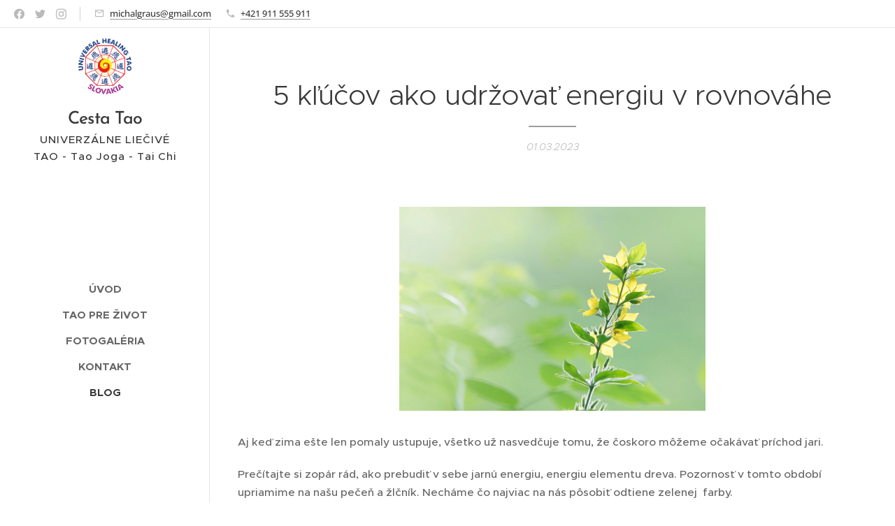

--- FILE ---
content_type: text/html; charset=UTF-8
request_url: https://www.cestatao.sk/l/5-klucov-pre-pre-vyvazenie-energie/
body_size: 23499
content:
<!DOCTYPE html>
<html class="no-js" prefix="og: https://ogp.me/ns#" lang="sk">
<head><link rel="preconnect" href="https://duyn491kcolsw.cloudfront.net" crossorigin><link rel="preconnect" href="https://fonts.gstatic.com" crossorigin><meta charset="utf-8"><link rel="icon" href="https://duyn491kcolsw.cloudfront.net/files/2d/2di/2div3h.svg?ph=1b11725e72" type="image/svg+xml" sizes="any"><link rel="icon" href="https://duyn491kcolsw.cloudfront.net/files/07/07f/07fzq8.svg?ph=1b11725e72" type="image/svg+xml" sizes="16x16"><link rel="icon" href="https://duyn491kcolsw.cloudfront.net/files/1j/1j3/1j3767.ico?ph=1b11725e72"><link rel="apple-touch-icon" href="https://duyn491kcolsw.cloudfront.net/files/1j/1j3/1j3767.ico?ph=1b11725e72"><link rel="icon" href="https://duyn491kcolsw.cloudfront.net/files/1j/1j3/1j3767.ico?ph=1b11725e72">
    <meta http-equiv="X-UA-Compatible" content="IE=edge">
    <title>5 kľúčov ako udržovať energiu v rovnováhe :: cestatao</title>
    <meta name="viewport" content="width=device-width,initial-scale=1">
    <meta name="msapplication-tap-highlight" content="no">
    
    <link href="https://duyn491kcolsw.cloudfront.net/files/0r/0rk/0rklmm.css?ph=1b11725e72" media="print" rel="stylesheet">
    <link href="https://duyn491kcolsw.cloudfront.net/files/2e/2e5/2e5qgh.css?ph=1b11725e72" media="screen and (min-width:100000em)" rel="stylesheet" data-type="cq" disabled>
    <link rel="stylesheet" href="https://duyn491kcolsw.cloudfront.net/files/41/41k/41kc5i.css?ph=1b11725e72"><link rel="stylesheet" href="https://duyn491kcolsw.cloudfront.net/files/3b/3b2/3b2e8e.css?ph=1b11725e72" media="screen and (min-width:37.5em)"><link rel="stylesheet" href="https://duyn491kcolsw.cloudfront.net/files/2v/2vp/2vpyx8.css?ph=1b11725e72" data-wnd_color_scheme_file=""><link rel="stylesheet" href="https://duyn491kcolsw.cloudfront.net/files/34/34q/34qmjb.css?ph=1b11725e72" data-wnd_color_scheme_desktop_file="" media="screen and (min-width:37.5em)" disabled=""><link rel="stylesheet" href="https://duyn491kcolsw.cloudfront.net/files/1j/1jo/1jorv9.css?ph=1b11725e72" data-wnd_additive_color_file=""><link rel="stylesheet" href="https://duyn491kcolsw.cloudfront.net/files/09/092/092o1g.css?ph=1b11725e72" data-wnd_typography_file=""><link rel="stylesheet" href="https://duyn491kcolsw.cloudfront.net/files/0n/0nj/0njnug.css?ph=1b11725e72" data-wnd_typography_desktop_file="" media="screen and (min-width:37.5em)" disabled=""><script>(()=>{let e=!1;const t=()=>{if(!e&&window.innerWidth>=600){for(let e=0,t=document.querySelectorAll('head > link[href*="css"][media="screen and (min-width:37.5em)"]');e<t.length;e++)t[e].removeAttribute("disabled");e=!0}};t(),window.addEventListener("resize",t),"container"in document.documentElement.style||fetch(document.querySelector('head > link[data-type="cq"]').getAttribute("href")).then((e=>{e.text().then((e=>{const t=document.createElement("style");document.head.appendChild(t),t.appendChild(document.createTextNode(e)),import("https://duyn491kcolsw.cloudfront.net/client/js.polyfill/container-query-polyfill.modern.js").then((()=>{let e=setInterval((function(){document.body&&(document.body.classList.add("cq-polyfill-loaded"),clearInterval(e))}),100)}))}))}))})()</script>
<link rel="preload stylesheet" href="https://duyn491kcolsw.cloudfront.net/files/2m/2m8/2m8msc.css?ph=1b11725e72" as="style"><meta name="description" content="Aj keď zima ešte len pomaly ustupuje, všetko už nasvedčuje tomu, že čoskoro môžeme očakávať príchod jari."><meta name="keywords" content=""><meta name="generator" content="Webnode 2"><meta name="apple-mobile-web-app-capable" content="no"><meta name="apple-mobile-web-app-status-bar-style" content="black"><meta name="format-detection" content="telephone=no">



<meta property="og:url" content="https://cestatao.sk/l/5-klucov-pre-pre-vyvazenie-energie/"><meta property="og:title" content="5 kľúčov ako udržovať energiu v rovnováhe :: cestatao"><meta property="og:type" content="article"><meta property="og:description" content="Aj keď zima ešte len pomaly ustupuje, všetko už nasvedčuje tomu, že čoskoro môžeme očakávať príchod jari."><meta property="og:site_name" content="cestatao"><meta property="og:image" content="https://1b11725e72.clvaw-cdnwnd.com/509341b42bfcb7b1471c26667555f18a/200000246-8a5578a55b/700/jar%201.jpg?ph=1b11725e72"><meta property="og:article:published_time" content="2023-03-01T00:00:00+0100"><meta property="fb:app_id" content="225951590755638"><meta name="robots" content="index,follow"><link rel="canonical" href="https://www.cestatao.sk/l/5-klucov-pre-pre-vyvazenie-energie/"><script>window.checkAndChangeSvgColor=function(c){try{var a=document.getElementById(c);if(a){c=[["border","borderColor"],["outline","outlineColor"],["color","color"]];for(var h,b,d,f=[],e=0,m=c.length;e<m;e++)if(h=window.getComputedStyle(a)[c[e][1]].replace(/\s/g,"").match(/^rgb[a]?\(([0-9]{1,3}),([0-9]{1,3}),([0-9]{1,3})/i)){b="";for(var g=1;3>=g;g++)b+=("0"+parseInt(h[g],10).toString(16)).slice(-2);"0"===b.charAt(0)&&(d=parseInt(b.substr(0,2),16),d=Math.max(16,d),b=d.toString(16)+b.slice(-4));f.push(c[e][0]+"="+b)}if(f.length){var k=a.getAttribute("data-src"),l=k+(0>k.indexOf("?")?"?":"&")+f.join("&");a.src!=l&&(a.src=l,a.outerHTML=a.outerHTML)}}}catch(n){}};</script><script>
		window._gtmDataLayer = window._gtmDataLayer || [];
		(function(w,d,s,l,i){w[l]=w[l]||[];w[l].push({'gtm.start':new Date().getTime(),event:'gtm.js'});
		var f=d.getElementsByTagName(s)[0],j=d.createElement(s),dl=l!='dataLayer'?'&l='+l:'';
		j.async=true;j.src='https://www.googletagmanager.com/gtm.js?id='+i+dl;f.parentNode.insertBefore(j,f);})
		(window,document,'script','_gtmDataLayer','GTM-542MMSL');</script></head>
<body class="l wt-blogpost ac-i l-sidebar l-d-none b-btn-r b-btn-s-l b-btn-dn b-btn-bw-1 img-d-n img-t-o img-h-z line-solid b-e-ds lbox-d c-s-n  hb-on  wnd-fe"><noscript>
				<iframe
				 src="https://www.googletagmanager.com/ns.html?id=GTM-542MMSL"
				 height="0"
				 width="0"
				 style="display:none;visibility:hidden"
				 >
				 </iframe>
			</noscript>

<div class="wnd-page l-page cs-gray ac-none t-t-fs-s t-t-fw-m t-t-sp-n t-t-d-t t-s-fs-s t-s-fw-l t-s-sp-n t-s-d-n t-p-fs-s t-p-fw-s t-p-sp-n t-h-fs-m t-h-fw-s t-h-sp-n t-bq-fs-m t-bq-fw-s t-bq-sp-n t-bq-d-l t-btn-fw-l t-nav-fw-s t-pd-fw-l t-nav-tt-u">
    <div class="l-w t cf t-25">
        <div class="l-bg cf">
            <div class="s-bg-l">
                
                
            </div>
        </div>
        <header class="l-h cf">
            <div class="sw cf">
	<div class="sw-c cf"><section class="s s-hb cf sc-w   wnd-w-default wnd-hbs-on wnd-hbi-on">
	<div class="s-w cf">
		<div class="s-o cf">
			<div class="s-bg cf">
                <div class="s-bg-l">
                    
                    
                </div>
			</div>
			<div class="s-c">
                <div class="s-hb-c cf">
                    <div class="hb-si">
                        <div class="si">
    <div class="si-c"><a href="https://www.facebook.com/Cesta-Tao-115128750339482" target="_blank" rel="noreferrer" title="Facebook"><svg xmlns="https://www.w3.org/2000/svg" viewBox="0 0 24 24" height="18px" width="18px"><path d="M24 12.073c0-6.627-5.373-12-12-12s-12 5.373-12 12c0 5.99 4.388 10.954 10.125 11.854v-8.385H7.078v-3.47h3.047V9.43c0-3.007 1.792-4.669 4.533-4.669 1.312 0 2.686.235 2.686.235v2.953H15.83c-1.491 0-1.956.925-1.956 1.874v2.25h3.328l-.532 3.47h-2.796v8.385C19.612 23.027 24 18.062 24 12.073z" fill="#bebebe"></path></svg></a><a href="https://www.twitter.com/webnode" target="_blank" rel="noreferrer" title="Twitter"><svg xmlns="https://www.w3.org/2000/svg" viewBox="0 0 24 24" height="18px" width="18px"><path d="M23.953 4.57a10 10 0 01-2.825.775 4.958 4.958 0 002.163-2.723c-.951.555-2.005.959-3.127 1.184a4.92 4.92 0 00-8.384 4.482C7.69 8.095 4.067 6.13 1.64 3.162a4.822 4.822 0 00-.666 2.475c0 1.71.87 3.213 2.188 4.096a4.904 4.904 0 01-2.228-.616v.06a4.923 4.923 0 003.946 4.827 4.996 4.996 0 01-2.212.085 4.936 4.936 0 004.604 3.417 9.867 9.867 0 01-6.102 2.105c-.39 0-.779-.023-1.17-.067a13.995 13.995 0 007.557 2.209c9.053 0 13.998-7.496 13.998-13.985 0-.21 0-.42-.015-.63A9.935 9.935 0 0024 4.59z" fill="#bebebe"></path></svg></a><a href="https://www.instagram.com/webnode_ag/" target="_blank" rel="noreferrer" title="Instagram"><svg viewBox="0 0 24 24" xmlns="https://www.w3.org/2000/svg" height="18px" width="18px"><path d="M12 0C8.74 0 8.333.015 7.053.072 5.775.132 4.905.333 4.14.63c-.789.306-1.459.717-2.126 1.384S.935 3.35.63 4.14C.333 4.905.131 5.775.072 7.053.012 8.333 0 8.74 0 12s.015 3.667.072 4.947c.06 1.277.261 2.148.558 2.913a5.885 5.885 0 001.384 2.126A5.868 5.868 0 004.14 23.37c.766.296 1.636.499 2.913.558C8.333 23.988 8.74 24 12 24s3.667-.015 4.947-.072c1.277-.06 2.148-.262 2.913-.558a5.898 5.898 0 002.126-1.384 5.86 5.86 0 001.384-2.126c.296-.765.499-1.636.558-2.913.06-1.28.072-1.687.072-4.947s-.015-3.667-.072-4.947c-.06-1.277-.262-2.149-.558-2.913a5.89 5.89 0 00-1.384-2.126A5.847 5.847 0 0019.86.63c-.765-.297-1.636-.499-2.913-.558C15.667.012 15.26 0 12 0zm0 2.16c3.203 0 3.585.016 4.85.071 1.17.055 1.805.249 2.227.415.562.217.96.477 1.382.896.419.42.679.819.896 1.381.164.422.36 1.057.413 2.227.057 1.266.07 1.646.07 4.85s-.015 3.585-.074 4.85c-.061 1.17-.256 1.805-.421 2.227a3.81 3.81 0 01-.899 1.382 3.744 3.744 0 01-1.38.896c-.42.164-1.065.36-2.235.413-1.274.057-1.649.07-4.859.07-3.211 0-3.586-.015-4.859-.074-1.171-.061-1.816-.256-2.236-.421a3.716 3.716 0 01-1.379-.899 3.644 3.644 0 01-.9-1.38c-.165-.42-.359-1.065-.42-2.235-.045-1.26-.061-1.649-.061-4.844 0-3.196.016-3.586.061-4.861.061-1.17.255-1.814.42-2.234.21-.57.479-.96.9-1.381.419-.419.81-.689 1.379-.898.42-.166 1.051-.361 2.221-.421 1.275-.045 1.65-.06 4.859-.06l.045.03zm0 3.678a6.162 6.162 0 100 12.324 6.162 6.162 0 100-12.324zM12 16c-2.21 0-4-1.79-4-4s1.79-4 4-4 4 1.79 4 4-1.79 4-4 4zm7.846-10.405a1.441 1.441 0 01-2.88 0 1.44 1.44 0 012.88 0z" fill="#bebebe"></path></svg></a></div>
</div>
                    </div>
                    <div class="hb-ci">
                        <div class="ci">
    <div class="ci-c" data-placeholder="Kontaktné informácie"><div class="ci-mail"><span><a href="mailto:michalgraus@gmail.com">michalgraus@gmail.com</a></span></div><div class="ci-phone"><span><a href="tel:+421 911 555 911">+421 911 555 911</a></span></div></div>
</div>
                    </div>
                    <div class="hb-ccy">
                        
                    </div>
                    <div class="hb-lang">
                        
                    </div>
                </div>
			</div>
		</div>
	</div>
</section><section data-space="true" class="s s-hn s-hn-sidebar wnd-mt-sidebar menu-default s-hn-slogan logo-sidebar sc-w   wnd-nav-border wnd-nav-sticky">
	<div class="s-w">
		<div class="s-o">
			<div class="s-bg">
                <div class="s-bg-l">
                    
                    
                </div>
			</div>
			<div class="h-w h-f wnd-fixed">
				<div class="s-i">
					<div class="n-l">
						<div class="s-c menu-nav">
							<div class="logo-block">
								<div class="b b-l logo logo-default logo-nb brandon-grotesque wnd-logo-with-text wnd-iar-1-1 logo-25 b-ls-m" id="wnd_LogoBlock_213530" data-wnd_mvc_type="wnd.fe.LogoBlock">
	<div class="b-l-c logo-content">
		<a class="b-l-link logo-link" href="/home/">

			<div class="b-l-image logo-image">
				<div class="b-l-image-w logo-image-cell">
                    <picture><source type="image/webp" srcset="https://1b11725e72.clvaw-cdnwnd.com/509341b42bfcb7b1471c26667555f18a/200000245-c2d25c2d3a/450/uht%20slovakia.webp?ph=1b11725e72 150w, https://1b11725e72.clvaw-cdnwnd.com/509341b42bfcb7b1471c26667555f18a/200000245-c2d25c2d3a/700/uht%20slovakia.webp?ph=1b11725e72 150w, https://1b11725e72.clvaw-cdnwnd.com/509341b42bfcb7b1471c26667555f18a/200000245-c2d25c2d3a/uht%20slovakia.webp?ph=1b11725e72 150w" sizes="(min-width: 600px) 450px, (min-width: 360px) calc(100vw * 0.8), 100vw" ><img src="https://1b11725e72.clvaw-cdnwnd.com/509341b42bfcb7b1471c26667555f18a/200000040-7988d7988f/uht%20slovakia.png?ph=1b11725e72" alt="" width="150" height="156" class="wnd-logo-img" ></picture>
				</div>
			</div>

			

			<div class="b-l-br logo-br"></div>

			<div class="b-l-text logo-text-wrapper">
				<div class="b-l-text-w logo-text">
					<span class="b-l-text-c logo-text-cell">Cesta Tao</span>
				</div>
			</div>

		</a>
	</div>
</div>
								<div class="logo-slogan claim">
									<span class="sit b claim-default claim-nb slogan-15">
	<span class="sit-w"><span class="sit-c">UNIVERZÁLNE LIEČIVÉ TAO - Tao Joga - Tai Chi</span></span>
</span>
								</div>
							</div>

                            <div class="nav-wrapper">

                                <div class="cart-block">
                                    
                                </div>

                                

                                <div id="menu-mobile">
                                    <a href="#" id="menu-submit"><span></span>Menu</a>
                                </div>

                                <div id="menu-block">
                                    <nav id="menu" data-type="vertical"><div class="menu-font menu-wrapper">
	<a href="#" class="menu-close" rel="nofollow" title="Close Menu"></a>
	<ul role="menubar" aria-label="Menu" class="level-1">
		<li role="none" class="wnd-homepage">
			<a class="menu-item" role="menuitem" href="/home/"><span class="menu-item-text">Úvod</span></a>
			
		</li><li role="none">
			<a class="menu-item" role="menuitem" href="/tao-pre-zivot/"><span class="menu-item-text">Tao pre život</span></a>
			
		</li><li role="none">
			<a class="menu-item" role="menuitem" href="/fotogaleria/"><span class="menu-item-text">Fotogaléria</span></a>
			
		</li><li role="none">
			<a class="menu-item" role="menuitem" href="/kontakt/"><span class="menu-item-text">Kontakt</span></a>
			
		</li><li role="none" class="wnd-active-path">
			<a class="menu-item" role="menuitem" href="/clanky-o-tao/"><span class="menu-item-text">Blog</span></a>
			
		</li>
	</ul>
	<span class="more-text">Viac</span>
</div></nav>
                                    <div class="scrollup"></div>
                                    <div class="scrolldown"></div>
                                </div>

                            </div>
						</div>
					</div>
				</div>
			</div>
		</div>
	</div>
</section></div>
</div>
        </header>
        <main class="l-m cf">
            <div class="sw cf">
	<div class="sw-c cf"><section data-space="true" class="s s-hm s-hm-bdh s-bdh cf sc-w   wnd-w-narrow wnd-s-normal wnd-h-auto wnd-nh-m wnd-p-cc hn-slogan">
    <div class="s-w cf">
	    <div class="s-o cf">
	        <div class="s-bg cf">
                <div class="s-bg-l">
                    
                    
                </div>
	        </div>
	        <div class="h-c s-c cf">
		        <div class="s-bdh-c b b-s-l b-s-r b-cs cf">
			        <div class="s-bdh-w">
			            <h1 class="s-bdh-t"><div class="ld">
	<span class="ld-c">5 kľúčov ako udržovať energiu v rovnováhe</span>
</div></h1>
			            <span class="s-bdh-d"><div class="ld">
	<span class="ld-c">01.03.2023</span>
</div></span>
			        </div>
		        </div>
	        </div>
	    </div>
    </div>
</section><section class="s s-basic cf sc-w   wnd-w-wider wnd-s-normal wnd-h-auto" data-wnd_brightness="0" data-wnd_last_section>
	<div class="s-w cf">
		<div class="s-o s-fs cf">
			<div class="s-bg cf">
				<div class="s-bg-l">
                    
					
				</div>
			</div>
			<div class="s-c s-fs cf">
				<div class="ez cf wnd-no-cols">
	<div class="ez-c"><div class="b-img b-img-default b b-s cf wnd-orientation-landscape wnd-type-image img-s-n" style="margin-left:24.57%;margin-right:24.57%;" id="wnd_ImageBlock_96602">
	<div class="b-img-w">
		<div class="b-img-c" style="padding-bottom:66.64%;text-align:center;">
            <picture><source type="image/webp" srcset="https://1b11725e72.clvaw-cdnwnd.com/509341b42bfcb7b1471c26667555f18a/200000247-f0e31f0e34/450/jar%201.webp?ph=1b11725e72 450w, https://1b11725e72.clvaw-cdnwnd.com/509341b42bfcb7b1471c26667555f18a/200000247-f0e31f0e34/700/jar%201.webp?ph=1b11725e72 700w, https://1b11725e72.clvaw-cdnwnd.com/509341b42bfcb7b1471c26667555f18a/200000247-f0e31f0e34/jar%201.webp?ph=1b11725e72 1280w" sizes="100vw" ><img id="wnd_ImageBlock_96602_img" src="https://1b11725e72.clvaw-cdnwnd.com/509341b42bfcb7b1471c26667555f18a/200000246-8a5578a55b/jar%201.jpg?ph=1b11725e72" alt="" width="1280" height="853" loading="lazy" style="top:0%;left:0%;width:100%;height:100%;position:absolute;" ></picture>
			</div>
		
	</div>
</div><div class="b b-text cf">
	<div class="b-c b-text-c b-s b-s-t60 b-s-b60 b-cs cf"><p>Aj keď zima ešte len pomaly ustupuje, všetko už nasvedčuje tomu, že čoskoro môžeme očakávať príchod jari.&nbsp;</p><p>Prečítajte si zopár rád, ako prebudiť v sebe jarnú energiu, energiu elementu dreva. Pozornosť v tomto období upriamime na našu pečeň a žlčník. Necháme čo najviac na nás pôsobiť odtiene zelenej&nbsp; farby.</p><p>Vyskúšajte&nbsp; päť jednoduchých trikov na dosiahnutie a udržanie zdravej úrovne energie počas celého dňa. Niektoré techniky sú jednoduché a dajú sa robiť aj v práci, zatiaľ čo iné vyžadujú určité zmeny v životnom štýle, alebo im venovať hodinu osobného času niekoľkokrát týždenne.<br></p><p><strong><em>1. Mikrokozmický orbit</em></strong></p><p><strong style="">Mikrokozmický orbit</strong> je starodávna meditácia, ktorá využíva čistú silu mysle (meditáciu) na spojenie dvoch vnútorných línií meridiánov tak, aby vytvorili jednu kruhovú dráhu v tele. Správnym tréningom môže byť životná energia (čchi} vedená týmto kanálom. Pohybom energie cez <strong style="">mikrokozmický orbit</strong> zabránite jej blokádam , prečistíte si energiu a naučíte sa ju ukladať. Ak budete praktizovať meditáciu <strong style="">mikrokozmický orbit</strong> budete pociťovať po určitom čase vyrovnanejšiu energiu a táto meditácia sa stane bežnou súčasťou vašej dennej rutiny.<br></p><p><strong><em>2. Tao joga - Tao Yin</em></strong></p><p>priaznivý vplyv jogy na prúdenie životnej energie je zdokumentovaný už tisíce rokov. V Tao Yine sa zameriavame na opakované stláčanie a uvoľňovanie spojivového tkaniva, až kým nezískame flexibilitu a tvárnosť svalstva, cez ktoré môže voľne prúdiť krv a kyslík. Tao Yin nám tiež pomáha vytvárať zdravé svalové tkanivo, aby sme mali energiu a silu vždy, keď ju potrebujeme.<br></p><p><strong><em>3. Dýchanie</em></strong></p><p>QiGong do istej miery znamená aj prácu s dychom – dych života. Na čisto fyzickej úrovni je kyslík jednou z mála vecí, bez ktorých nemôžeme žiť. Brušné dýchanie, pri ktorom nám bránica klesá smerom dolu do brušnej dutiny, poskytne kyslík svalovému tkanivu a všetkým orgánom. To pomôže zvýšiť energiu a pomôže telu udržať si túto energiu počas dňa. Keď sa nabudúce budete cítiť vystresovaní alebo unavení, venujte pár minút dychu. Väčšina ľudí zistí, že toto jednoduché cvičenie im dodáva energiu a zároveň má upokojujúci účinok!<br></p><p><strong><em>4. Pohyb - Tai Chi</em></strong></p><p><span>Tai Chi pomáha vyrovnávať energiu kombináciou pohybu, dychu a vedomej meditácie. Tu je fyzická štruktúra kľúčová pre harmonizáciu a umožnenie toku čchi cez svaly, šľachy, orgány a kosti.&nbsp;</span><span style="font-size: 1.075rem;">V Tai Chi sa učíme cítiť rozdiel medzi pohybom Yin a Yang a spájať dych s týmto pohybom. Učíme sa zarovnať alebo naskladať kosti tak, aby sme vytvorili správnu štruktúru. Akonáhle sa to podarí, pridáme všímavosť, aby sme posilnili vnútornú štruktúru tela a prehĺbili si povedomie o sebe a našom prostredí. Tento voľný tok energie otvára kanály v celom tele a zabraňuje "zaseknutiu čchi" – príčine všetkých chorôb, fyzických aj emocionálnych.</span></p><p><em style="font-size: 1.075rem;"><strong>5. Strava podľa piatich elementov</strong></em></p><p>V čínskej kultúre sa jedlo považuje za súčasť správneho denného režimu, jedlo je nevyhnutné pre dobré zdravie a vyváženú energiu. Čínske varenie podľa piatich elementov a jeho vzťah k piatim prírodným činiteľom je staroveký ako samotná kultúra a dodnes ho praktizujú tisíce ľudí. Pochopenie toho, ktoré potraviny v určitých obdobiach pôsobia na telo lepšie a ako ich (alebo nie) variť, udržuje harmóniu a rovnováhu v tele počas celého roka. Je nutné si uvedomiť, že chemikálie a&nbsp; chemicky upravovane potraviny sú toxické a spôsobujú, že sa telo bráni, čím sa na určitý čas spomaľujú všetky funkcie a má to absolútne negatívny vplyv zakaždým, keď si tieto potraviny doprajeme. Ak je vyvážená energia to, čo hľadáte, jednoducho jedzte skutočné, neupravované jedlo a venujte pozornosť, keď zjete niečo, čo vás nafukuje alebo uspáva; potom to nejedzte pred tým, keď potrebujete premýšľať alebo sa hýbať.<br></p><p><em>zdroj: www.mamtakchia.com</em></p></div>
</div><div class="b-img b-img-default b b-s cf wnd-orientation-landscape wnd-type-image img-s-n" style="margin-left:28.05%;margin-right:28.05%;" id="wnd_ImageBlock_79052">
	<div class="b-img-w">
		<div class="b-img-c" style="padding-bottom:78.11%;text-align:center;">
            <picture><source type="image/webp" srcset="https://1b11725e72.clvaw-cdnwnd.com/509341b42bfcb7b1471c26667555f18a/200000249-5fb3c5fb3e/450/5%20elementov3.webp?ph=1b11725e72 450w, https://1b11725e72.clvaw-cdnwnd.com/509341b42bfcb7b1471c26667555f18a/200000249-5fb3c5fb3e/700/5%20elementov3.webp?ph=1b11725e72 700w, https://1b11725e72.clvaw-cdnwnd.com/509341b42bfcb7b1471c26667555f18a/200000249-5fb3c5fb3e/5%20elementov3.webp?ph=1b11725e72 941w" sizes="100vw" ><img id="wnd_ImageBlock_79052_img" src="https://1b11725e72.clvaw-cdnwnd.com/509341b42bfcb7b1471c26667555f18a/200000248-e6a2be6a2d/5%20elementov3.JPG?ph=1b11725e72" alt="" width="941" height="735" loading="lazy" style="top:0%;left:0%;width:100%;height:100%;position:absolute;" ></picture>
			</div>
		
	</div>
</div></div>
</div>
			</div>
		</div>
	</div>
</section></div>
</div>
<div class="s-bdf b-s b-s-t200 b-cs " data-wnd_social_buttons="true">
	<div class="s-bdf-share b-s-b200"><div id="fb-root"></div><script src="https://connect.facebook.net/sk_SK/sdk.js#xfbml=1&amp;version=v5.0&amp;appId=225951590755638&amp;autoLogAppEvents=1" async defer crossorigin="anonymous"></script><div style="margin-right: 20px" class="fb-share-button" data-href="https://www.cestatao.sk/l/5-klucov-pre-pre-vyvazenie-energie/" data-layout="button" data-size="large"><a class="fb-xfbml-parse-ignore" target="_blank" href="https://www.facebook.com/sharer/sharer.php?u=https%3A%2F%2Fwww.cestatao.sk%2Fl%2F5-klucov-pre-pre-vyvazenie-energie%2F&amp;src=sdkpreparse">Share</a></div><a href="https://twitter.com/share" class="twitter-share-button" data-size="large">Tweet</a><script>window.twttr=function(t,e,r){var n,i=t.getElementsByTagName(e)[0],w=window.twttr||{};return t.getElementById(r)?w:((n=t.createElement(e)).id=r,n.src="https://platform.twitter.com/widgets.js",i.parentNode.insertBefore(n,i),w._e=[],w.ready=function(t){w._e.push(t)},w)}(document,"script","twitter-wjs");</script></div>
	<div class="s-bdf-comments"><div id="wnd-fb-comments" class="fb-comments" data-href="https://www.cestatao.sk/l/5-klucov-pre-pre-vyvazenie-energie/" data-numposts="5" data-colorscheme="light"></div></div>
	<div class="s-bdf-html"></div>
</div>

        </main>
        <footer class="l-f cf">
            <div class="sw cf">
	<div class="sw-c cf"><section data-wn-border-element="s-f-border" class="s s-f s-f-basic s-f-simple sc-w   wnd-w-narrow wnd-s-normal">
	<div class="s-w">
		<div class="s-o">
			<div class="s-bg">
                <div class="s-bg-l">
                    
                    
                </div>
			</div>
			<div class="s-c s-f-l-w s-f-border">
				<div class="s-f-l b-s b-s-t0 b-s-b0">
					<div class="s-f-l-c s-f-l-c-first">
						<div class="s-f-cr"><span class="it b link">
	<span class="it-c">Michal Graus - Cesta Tao&nbsp;</span>
</span></div>
						<div class="s-f-sf">
                            <span class="sf b">
<span class="sf-content sf-c link">Vytvorené službou <a href="https://www.webnode.sk/?utm_source=text&utm_medium=footer&utm_content=wnd2&utm_campaign=signature" rel="noopener nofollow" target="_blank">Webnode</a></span>
</span>
                            
                            
                            
                            
                        </div>
					</div>
					<div class="s-f-l-c s-f-l-c-last">
						<div class="s-f-lang lang-select cf">
	
</div>
					</div>
                    <div class="s-f-l-c s-f-l-c-currency">
                        <div class="s-f-ccy ccy-select cf">
	
</div>
                    </div>
				</div>
			</div>
		</div>
	</div>
</section></div>
</div>
        </footer>
    </div>
    
</div>


<script src="https://duyn491kcolsw.cloudfront.net/files/3e/3em/3eml8v.js?ph=1b11725e72" crossorigin="anonymous" type="module"></script><script>document.querySelector(".wnd-fe")&&[...document.querySelectorAll(".c")].forEach((e=>{const t=e.querySelector(".b-text:only-child");t&&""===t.querySelector(".b-text-c").innerText&&e.classList.add("column-empty")}))</script>


<script src="https://duyn491kcolsw.cloudfront.net/client.fe/js.compiled/lang.sk.2088.js?ph=1b11725e72" crossorigin="anonymous"></script><script src="https://duyn491kcolsw.cloudfront.net/client.fe/js.compiled/compiled.multi.2-2195.js?ph=1b11725e72" crossorigin="anonymous"></script><script>var wnd = wnd || {};wnd.$data = {"image_content_items":{"wnd_ThumbnailBlock_461663":{"id":"wnd_ThumbnailBlock_461663","type":"wnd.pc.ThumbnailBlock"},"wnd_Section_default_288413467":{"id":"wnd_Section_default_288413467","type":"wnd.pc.Section"},"wnd_ImageBlock_96602":{"id":"wnd_ImageBlock_96602","type":"wnd.pc.ImageBlock"},"wnd_ImageBlock_79052":{"id":"wnd_ImageBlock_79052","type":"wnd.pc.ImageBlock"},"wnd_LogoBlock_213530":{"id":"wnd_LogoBlock_213530","type":"wnd.pc.LogoBlock"},"wnd_FooterSection_footer_967196":{"id":"wnd_FooterSection_footer_967196","type":"wnd.pc.FooterSection"}},"svg_content_items":{"wnd_ImageBlock_96602":{"id":"wnd_ImageBlock_96602","type":"wnd.pc.ImageBlock"},"wnd_ImageBlock_79052":{"id":"wnd_ImageBlock_79052","type":"wnd.pc.ImageBlock"},"wnd_LogoBlock_213530":{"id":"wnd_LogoBlock_213530","type":"wnd.pc.LogoBlock"}},"content_items":[],"eshopSettings":{"ESHOP_SETTINGS_DISPLAY_PRICE_WITHOUT_VAT":false,"ESHOP_SETTINGS_DISPLAY_ADDITIONAL_VAT":false,"ESHOP_SETTINGS_DISPLAY_SHIPPING_COST":false},"project_info":{"isMultilanguage":false,"isMulticurrency":false,"eshop_tax_enabled":"1","country_code":"","contact_state":null,"eshop_tax_type":"VAT","eshop_discounts":false,"graphQLURL":"https:\/\/cestatao.sk\/servers\/graphql\/","iubendaSettings":{"cookieBarCode":"","cookiePolicyCode":"","privacyPolicyCode":"","termsAndConditionsCode":""}}};</script><script>wnd.$system = {"fileSystemType":"aws_s3","localFilesPath":"https:\/\/www.cestatao.sk\/_files\/","awsS3FilesPath":"https:\/\/1b11725e72.clvaw-cdnwnd.com\/509341b42bfcb7b1471c26667555f18a\/","staticFiles":"https:\/\/duyn491kcolsw.cloudfront.net\/files","isCms":false,"staticCDNServers":["https:\/\/duyn491kcolsw.cloudfront.net\/"],"fileUploadAllowExtension":["jpg","jpeg","jfif","png","gif","bmp","ico","svg","webp","tiff","pdf","doc","docx","ppt","pptx","pps","ppsx","odt","xls","xlsx","txt","rtf","mp3","wma","wav","ogg","amr","flac","m4a","3gp","avi","wmv","mov","mpg","mkv","mp4","mpeg","m4v","swf","gpx","stl","csv","xml","txt","dxf","dwg","iges","igs","step","stp"],"maxUserFormFileLimit":4194304,"frontendLanguage":"sk","backendLanguage":"sk","frontendLanguageId":"1","page":{"id":50000001,"identifier":"l","template":{"id":200000213,"styles":{"typography":"t-25_new","scheme":"cs-gray","additiveColor":"ac-none","acHeadings":false,"acSubheadings":false,"acIcons":true,"acOthers":false,"imageStyle":"img-d-n","imageHover":"img-h-z","imageTitle":"img-t-o","buttonStyle":"b-btn-r","buttonSize":"b-btn-s-l","buttonDecoration":"b-btn-dn","buttonBorders":"b-btn-bw-1","lineStyle":"line-solid","eshopGridItemStyle":"b-e-ds","lightboxStyle":"lbox-d","columnSpaces":"c-s-n","background":{"default":null},"backgroundSettings":{"default":""},"layoutType":"l-sidebar","layoutDecoration":"l-d-none","formStyle":"default","menuType":"","menuStyle":"menu-default","sectionWidth":"wnd-w-narrow","sectionSpace":"wnd-s-normal","acMenu":false,"buttonWeight":"t-btn-fw-l","productWeight":"t-pd-fw-l","menuWeight":"t-nav-fw-s","headerBarStyle":"hb-on","typoTitleSizes":"t-t-fs-s","typoTitleWeights":"t-t-fw-m","typoTitleSpacings":"t-t-sp-n","typoTitleDecorations":"t-t-d-t","typoHeadingSizes":"t-h-fs-m","typoHeadingWeights":"t-h-fw-s","typoHeadingSpacings":"t-h-sp-n","typoSubtitleSizes":"t-s-fs-s","typoSubtitleWeights":"t-s-fw-l","typoSubtitleSpacings":"t-s-sp-n","typoSubtitleDecorations":"t-s-d-n","typoParagraphSizes":"t-p-fs-s","typoParagraphWeights":"t-p-fw-s","typoParagraphSpacings":"t-p-sp-n","typoBlockquoteSizes":"t-bq-fs-m","typoBlockquoteWeights":"t-bq-fw-s","typoBlockquoteSpacings":"t-bq-sp-n","typoBlockquoteDecorations":"t-bq-d-l","menuTextTransform":"t-nav-tt-u"}},"layout":"blog_detail","name":"5 k\u013e\u00fa\u010dov ako udr\u017eova\u0165 energiu v rovnov\u00e1he","html_title":"","language":"sk","langId":1,"isHomepage":false,"meta_description":"","meta_keywords":"","header_code":null,"footer_code":null,"styles":null,"countFormsEntries":[]},"listingsPrefix":"\/l\/","productPrefix":"\/p\/","cartPrefix":"\/cart\/","checkoutPrefix":"\/checkout\/","searchPrefix":"\/search\/","isCheckout":false,"isEshop":false,"hasBlog":true,"isProductDetail":false,"isListingDetail":true,"listing_page":{"id":200007039,"template_id":50000000,"link":"\/clanky-o-tao\/","identifier":"5-klucov-pre-pre-vyvazenie-energie"},"hasEshopAnalytics":false,"gTagId":null,"gAdsId":null,"format":{"be":{"DATE_TIME":{"mask":"%d.%m.%Y %H:%M","regexp":"^(((0?[1-9]|[1,2][0-9]|3[0,1])\\.(0?[1-9]|1[0-2])\\.[0-9]{1,4})(( [0-1][0-9]| 2[0-3]):[0-5][0-9])?|(([0-9]{4}(0[1-9]|1[0-2])(0[1-9]|[1,2][0-9]|3[0,1])(0[0-9]|1[0-9]|2[0-3])[0-5][0-9][0-5][0-9])))?$"},"DATE":{"mask":"%d.%m.%Y","regexp":"^((0?[1-9]|[1,2][0-9]|3[0,1])\\.(0?[1-9]|1[0-2])\\.[0-9]{1,4})$"},"CURRENCY":{"mask":{"point":",","thousands":" ","decimals":2,"mask":"%s","zerofill":true}}},"fe":{"DATE_TIME":{"mask":"%d.%m.%Y %H:%M","regexp":"^(((0?[1-9]|[1,2][0-9]|3[0,1])\\.(0?[1-9]|1[0-2])\\.[0-9]{1,4})(( [0-1][0-9]| 2[0-3]):[0-5][0-9])?|(([0-9]{4}(0[1-9]|1[0-2])(0[1-9]|[1,2][0-9]|3[0,1])(0[0-9]|1[0-9]|2[0-3])[0-5][0-9][0-5][0-9])))?$"},"DATE":{"mask":"%d.%m.%Y","regexp":"^((0?[1-9]|[1,2][0-9]|3[0,1])\\.(0?[1-9]|1[0-2])\\.[0-9]{1,4})$"},"CURRENCY":{"mask":{"point":",","thousands":" ","decimals":2,"mask":"%s","zerofill":true}}}},"e_product":null,"listing_item":{"id":200000135,"name":"5 k\u013e\u00fa\u010dov ako udr\u017eova\u0165 energiu v rovnov\u00e1he","identifier":"5-klucov-pre-pre-vyvazenie-energie","date":"20230301100506","meta_description":"","meta_keywords":"","html_title":"","styles":null,"content_items":{"wnd_PerexBlock_520402":{"type":"wnd.pc.PerexBlock","id":"wnd_PerexBlock_520402","context":"page","text":"\u003Cp\u003EAj ke\u010f zima e\u0161te len pomaly ustupuje, v\u0161etko u\u017e nasved\u010duje tomu, \u017ee \u010doskoro m\u00f4\u017eeme o\u010dak\u00e1va\u0165 pr\u00edchod jari.\u003C\/p\u003E"},"wnd_ThumbnailBlock_461663":{"type":"wnd.pc.ThumbnailBlock","id":"wnd_ThumbnailBlock_461663","context":"page","style":{"background":{"default":{"default":"wnd-background-image"},"overlays":[]},"backgroundSettings":{"default":{"default":{"id":200000246,"src":"200000246-8a5578a55b\/jar 1.jpg","dataType":"filesystem_files","width":1280,"height":853,"mediaType":"myImages","mime":"image\/jpeg","alternatives":{"image\/webp":{"id":200000247,"src":"200000247-f0e31f0e34\/jar 1.webp","dataType":"filesystem_files","width":1280,"height":853,"mime":"image\/webp"}}}}}},"refs":{"filesystem_files":[{"filesystem_files.id":200000246}]}},"wnd_SectionWrapper_360957":{"type":"wnd.pc.SectionWrapper","id":"wnd_SectionWrapper_360957","context":"page","content":["wnd_BlogDetailHeaderSection_blog_detail_header_936802111","wnd_Section_default_288413467"]},"wnd_BlogDetailHeaderSection_blog_detail_header_936802111":{"type":"wnd.pc.BlogDetailHeaderSection","contentIdentifier":"blog_detail_header","id":"wnd_BlogDetailHeaderSection_blog_detail_header_936802111","context":"page","content":{"default":["wnd_ListingDataBlock_811738876","wnd_ListingDataBlock_149127572"],"default_box":["wnd_ListingDataBlock_811738876","wnd_ListingDataBlock_149127572"]},"contentMap":{"wnd.pc.ListingDataBlock":{"name":"wnd_ListingDataBlock_811738876","date":"wnd_ListingDataBlock_149127572"}},"style":{"sectionColor":{"default":"sc-w"}},"variant":{"default":"default"}},"wnd_ListingDataBlock_811738876":{"type":"wnd.pc.ListingDataBlock","id":"wnd_ListingDataBlock_811738876","context":"page","refDataType":"listing_items","refDataKey":"listing_items.name","refDataId":200000095},"wnd_ListingDataBlock_149127572":{"type":"wnd.pc.ListingDataBlock","id":"wnd_ListingDataBlock_149127572","context":"page","refDataType":"listing_items","refDataKey":"listing_items.date","refDataId":200000095},"wnd_Section_default_288413467":{"type":"wnd.pc.Section","contentIdentifier":"default","id":"wnd_Section_default_288413467","context":"page","content":{"default":["wnd_EditZone_203091903"],"default_box":["wnd_EditZone_203091903"]},"contentMap":{"wnd.pc.EditZone":{"master-01":"wnd_EditZone_203091903"}},"style":{"sectionColor":{"default":"sc-w"},"sectionWidth":{"default":"wnd-w-wider"},"sectionSpace":{"default":"wnd-s-normal"},"sectionHeight":{"default":"wnd-h-auto"},"sectionPosition":{"default":"wnd-p-cc"}},"variant":{"default":"default"}},"wnd_EditZone_203091903":{"type":"wnd.pc.EditZone","id":"wnd_EditZone_203091903","context":"page","content":["wnd_ImageBlock_96602","wnd_TextBlock_181006929","wnd_ImageBlock_79052"]},"wnd_TextBlock_181006929":{"type":"wnd.pc.TextBlock","id":"wnd_TextBlock_181006929","context":"page","code":"\u003Cp\u003EAj ke\u010f zima e\u0161te len pomaly ustupuje, v\u0161etko u\u017e nasved\u010duje tomu, \u017ee \u010doskoro m\u00f4\u017eeme o\u010dak\u00e1va\u0165 pr\u00edchod jari.\u0026nbsp;\u003C\/p\u003E\u003Cp\u003EPre\u010d\u00edtajte si zop\u00e1r r\u00e1d, ako prebudi\u0165 v sebe jarn\u00fa energiu, energiu elementu dreva. Pozornos\u0165 v tomto obdob\u00ed upriamime na na\u0161u pe\u010de\u0148 a \u017el\u010dn\u00edk. Nech\u00e1me \u010do najviac na n\u00e1s p\u00f4sobi\u0165 odtiene zelenej\u0026nbsp; farby.\u003C\/p\u003E\u003Cp\u003EVysk\u00fa\u0161ajte\u0026nbsp; p\u00e4\u0165 jednoduch\u00fdch trikov na dosiahnutie a udr\u017eanie zdravej \u00farovne energie po\u010das cel\u00e9ho d\u0148a. Niektor\u00e9 techniky s\u00fa jednoduch\u00e9 a daj\u00fa sa robi\u0165 aj v pr\u00e1ci, zatia\u013e \u010do in\u00e9 vy\u017eaduj\u00fa ur\u010dit\u00e9 zmeny v \u017eivotnom \u0161t\u00fdle, alebo im venova\u0165 hodinu osobn\u00e9ho \u010dasu nieko\u013ekokr\u00e1t t\u00fd\u017edenne.\u003Cbr\u003E\u003C\/p\u003E\u003Cp\u003E\u003Cstrong\u003E\u003Cem\u003E1. Mikrokozmick\u00fd orbit\u003C\/em\u003E\u003C\/strong\u003E\u003C\/p\u003E\u003Cp\u003E\u003Cstrong style=\u0022\u0022\u003EMikrokozmick\u00fd orbit\u003C\/strong\u003E je starod\u00e1vna medit\u00e1cia, ktor\u00e1 vyu\u017e\u00edva \u010dist\u00fa silu mysle (medit\u00e1ciu) na spojenie dvoch vn\u00fatorn\u00fdch l\u00edni\u00ed meridi\u00e1nov tak, aby vytvorili jednu kruhov\u00fa dr\u00e1hu v tele. Spr\u00e1vnym tr\u00e9ningom m\u00f4\u017ee by\u0165 \u017eivotn\u00e1 energia (\u010dchi} veden\u00e1 t\u00fdmto kan\u00e1lom. Pohybom energie cez \u003Cstrong style=\u0022\u0022\u003Emikrokozmick\u00fd orbit\u003C\/strong\u003E zabr\u00e1nite jej blok\u00e1dam , pre\u010dist\u00edte si energiu a nau\u010d\u00edte sa ju uklada\u0165. Ak budete praktizova\u0165 medit\u00e1ciu \u003Cstrong style=\u0022\u0022\u003Emikrokozmick\u00fd orbit\u003C\/strong\u003E budete poci\u0165ova\u0165 po ur\u010ditom \u010dase vyrovnanej\u0161iu energiu a t\u00e1to medit\u00e1cia sa stane be\u017enou s\u00fa\u010das\u0165ou va\u0161ej dennej rutiny.\u003Cbr\u003E\u003C\/p\u003E\u003Cp\u003E\u003Cstrong\u003E\u003Cem\u003E2. Tao joga - Tao Yin\u003C\/em\u003E\u003C\/strong\u003E\u003C\/p\u003E\u003Cp\u003Epriazniv\u00fd vplyv jogy na pr\u00fadenie \u017eivotnej energie je zdokumentovan\u00fd u\u017e tis\u00edce rokov. V Tao Yine sa zameriavame na opakovan\u00e9 stl\u00e1\u010danie a uvo\u013e\u0148ovanie spojivov\u00e9ho tkaniva, a\u017e k\u00fdm nez\u00edskame flexibilitu a tv\u00e1rnos\u0165 svalstva, cez ktor\u00e9 m\u00f4\u017ee vo\u013ene pr\u00fadi\u0165 krv a kysl\u00edk. Tao Yin n\u00e1m tie\u017e pom\u00e1ha vytv\u00e1ra\u0165 zdrav\u00e9 svalov\u00e9 tkanivo, aby sme mali energiu a silu v\u017edy, ke\u010f ju potrebujeme.\u003Cbr\u003E\u003C\/p\u003E\u003Cp\u003E\u003Cstrong\u003E\u003Cem\u003E3. D\u00fdchanie\u003C\/em\u003E\u003C\/strong\u003E\u003C\/p\u003E\u003Cp\u003EQiGong do istej miery znamen\u00e1 aj pr\u00e1cu s dychom \u2013 dych \u017eivota. Na \u010disto fyzickej \u00farovni je kysl\u00edk jednou z m\u00e1la vec\u00ed, bez ktor\u00fdch nem\u00f4\u017eeme \u017ei\u0165. Bru\u0161n\u00e9 d\u00fdchanie, pri ktorom n\u00e1m br\u00e1nica kles\u00e1 smerom dolu do bru\u0161nej dutiny, poskytne kysl\u00edk svalov\u00e9mu tkanivu a v\u0161etk\u00fdm org\u00e1nom. To pom\u00f4\u017ee zv\u00fd\u0161i\u0165 energiu a pom\u00f4\u017ee telu udr\u017ea\u0165 si t\u00fato energiu po\u010das d\u0148a. Ke\u010f sa nabud\u00face budete c\u00edti\u0165 vystresovan\u00ed alebo unaven\u00ed, venujte p\u00e1r min\u00fat dychu. V\u00e4\u010d\u0161ina \u013eud\u00ed zist\u00ed, \u017ee toto jednoduch\u00e9 cvi\u010denie im dod\u00e1va energiu a z\u00e1rove\u0148 m\u00e1 upokojuj\u00faci \u00fa\u010dinok!\u003Cbr\u003E\u003C\/p\u003E\u003Cp\u003E\u003Cstrong\u003E\u003Cem\u003E4. Pohyb - Tai Chi\u003C\/em\u003E\u003C\/strong\u003E\u003C\/p\u003E\u003Cp\u003E\u003Cspan\u003ETai Chi pom\u00e1ha vyrovn\u00e1va\u0165 energiu kombin\u00e1ciou pohybu, dychu a vedomej medit\u00e1cie. Tu je fyzick\u00e1 \u0161trukt\u00fara k\u013e\u00fa\u010dov\u00e1 pre harmoniz\u00e1ciu a umo\u017enenie toku \u010dchi cez svaly, \u0161\u013eachy, org\u00e1ny a kosti.\u0026nbsp;\u003C\/span\u003E\u003Cspan style=\u0022font-size: 1.075rem;\u0022\u003EV Tai Chi sa u\u010d\u00edme c\u00edti\u0165 rozdiel medzi pohybom Yin a Yang a sp\u00e1ja\u0165 dych s t\u00fdmto pohybom. U\u010d\u00edme sa zarovna\u0165 alebo nasklada\u0165 kosti tak, aby sme vytvorili spr\u00e1vnu \u0161trukt\u00faru. Akon\u00e1hle sa to podar\u00ed, prid\u00e1me v\u0161\u00edmavos\u0165, aby sme posilnili vn\u00fatorn\u00fa \u0161trukt\u00faru tela a preh\u013abili si povedomie o sebe a na\u0161om prostred\u00ed. Tento vo\u013en\u00fd tok energie otv\u00e1ra kan\u00e1ly v celom tele a zabra\u0148uje \u0022zaseknutiu \u010dchi\u0022 \u2013 pr\u00ed\u010dine v\u0161etk\u00fdch chor\u00f4b, fyzick\u00fdch aj emocion\u00e1lnych.\u003C\/span\u003E\u003C\/p\u003E\u003Cp\u003E\u003Cem style=\u0022font-size: 1.075rem;\u0022\u003E\u003Cstrong\u003E5. Strava pod\u013ea piatich elementov\u003C\/strong\u003E\u003C\/em\u003E\u003C\/p\u003E\u003Cp\u003EV \u010d\u00ednskej kult\u00fare sa jedlo pova\u017euje za s\u00fa\u010das\u0165 spr\u00e1vneho denn\u00e9ho re\u017eimu, jedlo je nevyhnutn\u00e9 pre dobr\u00e9 zdravie a vyv\u00e1\u017een\u00fa energiu. \u010c\u00ednske varenie pod\u013ea piatich elementov a jeho vz\u0165ah k piatim pr\u00edrodn\u00fdm \u010dinite\u013eom je starovek\u00fd ako samotn\u00e1 kult\u00fara a dodnes ho praktizuj\u00fa tis\u00edce \u013eud\u00ed. Pochopenie toho, ktor\u00e9 potraviny v ur\u010dit\u00fdch obdobiach p\u00f4sobia na telo lep\u0161ie a ako ich (alebo nie) vari\u0165, udr\u017euje harm\u00f3niu a rovnov\u00e1hu v tele po\u010das cel\u00e9ho roka. Je nutn\u00e9 si uvedomi\u0165, \u017ee chemik\u00e1lie a\u0026nbsp; chemicky upravovane potraviny s\u00fa toxick\u00e9 a sp\u00f4sobuj\u00fa, \u017ee sa telo br\u00e1ni, \u010d\u00edm sa na ur\u010dit\u00fd \u010das spoma\u013euj\u00fa v\u0161etky funkcie a m\u00e1 to absol\u00fatne negat\u00edvny vplyv zaka\u017ed\u00fdm, ke\u010f si tieto potraviny doprajeme. Ak je vyv\u00e1\u017een\u00e1 energia to, \u010do h\u013ead\u00e1te, jednoducho jedzte skuto\u010dn\u00e9, neupravovan\u00e9 jedlo a venujte pozornos\u0165, ke\u010f zjete nie\u010do, \u010do v\u00e1s nafukuje alebo usp\u00e1va; potom to nejedzte pred t\u00fdm, ke\u010f potrebujete prem\u00fd\u0161\u013ea\u0165 alebo sa h\u00fdba\u0165.\u003Cbr\u003E\u003C\/p\u003E\u003Cp\u003E\u003Cem\u003Ezdroj: www.mamtakchia.com\u003C\/em\u003E\u003C\/p\u003E"},"wnd_ImageBlock_96602":{"id":"wnd_ImageBlock_96602","context":"page","variant":"default","description":"","link":"","style":{"paddingBottom":66.64,"margin":{"left":24.57,"right":24.57},"float":"","clear":"none","width":50},"shape":"img-s-n","image":{"id":200000246,"dataType":"filesystem_files","style":{"height":100,"width":100,"top":0,"left":0},"ratio":{"vertical":2,"horizontal":2},"size":{"width":1280,"height":853},"src":"200000246-8a5578a55b\/jar 1.jpg","mime":"image\/jpeg","alternatives":{"image\/webp":{"id":200000247,"dataType":"filesystem_files","style":{"left":0,"top":0,"width":100,"height":100,"position":"absolute"},"ratio":{"horizontal":2,"vertical":2},"size":{"width":1280,"height":853},"src":"200000247-f0e31f0e34\/jar 1.webp","mime":"image\/webp"}}},"type":"wnd.pc.ImageBlock","refs":{"filesystem_files":[{"filesystem_files.id":200000246}]}},"wnd_ImageBlock_79052":{"id":"wnd_ImageBlock_79052","context":"page","variant":"default","description":"","link":"","style":{"paddingBottom":78.11,"margin":{"left":28.05,"right":28.05},"float":"","clear":"none","width":50},"shape":"img-s-n","image":{"id":200000248,"dataType":"filesystem_files","style":{"height":100,"width":100,"top":0,"left":0},"ratio":{"vertical":2,"horizontal":2},"size":{"width":941,"height":735},"src":"200000248-e6a2be6a2d\/5 elementov3.JPG","mime":"image\/jpeg","alternatives":{"image\/webp":{"id":200000249,"dataType":"filesystem_files","style":{"left":0,"top":0,"width":100,"height":100,"position":"absolute"},"ratio":{"horizontal":2,"vertical":2},"size":{"width":941,"height":735},"src":"200000249-5fb3c5fb3e\/5 elementov3.webp","mime":"image\/webp"}}},"type":"wnd.pc.ImageBlock","refs":{"filesystem_files":[{"filesystem_files.id":200000248}]}}}},"feReleasedFeatures":{"dualCurrency":false,"HeurekaSatisfactionSurvey":true,"productAvailability":true},"labels":{"dualCurrency.fixedRate":"","invoicesGenerator.W2EshopInvoice.alreadyPayed":"Nepla\u0165te! - Uhraden\u00e9","invoicesGenerator.W2EshopInvoice.amount":"Mno\u017estvo:","invoicesGenerator.W2EshopInvoice.contactInfo":"Kontaktn\u00e9 inform\u00e1cie:","invoicesGenerator.W2EshopInvoice.couponCode":"K\u00f3d kup\u00f3nu:","invoicesGenerator.W2EshopInvoice.customer":"Z\u00e1kazn\u00edk:","invoicesGenerator.W2EshopInvoice.dateOfIssue":"D\u00e1tum vystavenia:","invoicesGenerator.W2EshopInvoice.dateOfTaxableSupply":"D\u00e1tum uskuto\u010dnenia plnenia","invoicesGenerator.W2EshopInvoice.dic":"I\u010c DPH:","invoicesGenerator.W2EshopInvoice.discount":"Z\u013eava","invoicesGenerator.W2EshopInvoice.dueDate":"D\u00e1tum splatnosti:","invoicesGenerator.W2EshopInvoice.email":"E-mail:","invoicesGenerator.W2EshopInvoice.filenamePrefix":"Fakt\u00fara-","invoicesGenerator.W2EshopInvoice.fiscalCode":"Da\u0148ov\u00fd k\u00f3d:","invoicesGenerator.W2EshopInvoice.freeShipping":"Doprava zdarma","invoicesGenerator.W2EshopInvoice.ic":"I\u010cO:","invoicesGenerator.W2EshopInvoice.invoiceNo":"\u010c\u00edslo fakt\u00fary","invoicesGenerator.W2EshopInvoice.invoiceNoTaxed":"Fakt\u00fara - Da\u0148ov\u00fd doklad \u010d\u00edslo","invoicesGenerator.W2EshopInvoice.notVatPayers":"Nie som platite\u013e DPH","invoicesGenerator.W2EshopInvoice.orderNo":"\u010c\u00edslo objedn\u00e1vky:","invoicesGenerator.W2EshopInvoice.paymentPrice":"Cena platobnej met\u00f3dy:","invoicesGenerator.W2EshopInvoice.pec":"PEC:","invoicesGenerator.W2EshopInvoice.phone":"Telef\u00f3n:","invoicesGenerator.W2EshopInvoice.priceExTax":"Cena bez dane:","invoicesGenerator.W2EshopInvoice.priceIncludingTax":"Cena vr\u00e1tane dane:","invoicesGenerator.W2EshopInvoice.product":"Produkt:","invoicesGenerator.W2EshopInvoice.productNr":"\u010c\u00edslo produktu:","invoicesGenerator.W2EshopInvoice.recipientCode":"K\u00f3d pr\u00edjemcu:","invoicesGenerator.W2EshopInvoice.shippingAddress":"Doru\u010dovacia adresa:","invoicesGenerator.W2EshopInvoice.shippingPrice":"Cena dopravy:","invoicesGenerator.W2EshopInvoice.subtotal":"Medzis\u00fa\u010det:","invoicesGenerator.W2EshopInvoice.sum":"Celkov\u00e1 cena:","invoicesGenerator.W2EshopInvoice.supplier":"Dod\u00e1vate\u013e","invoicesGenerator.W2EshopInvoice.tax":"Da\u0148:","invoicesGenerator.W2EshopInvoice.total":"Celkom:","invoicesGenerator.W2EshopInvoice.web":"Web:","wnd.errorBandwidthStorage.description":"Ospravedl\u0148ujeme sa za pr\u00edpadn\u00e9 komplik\u00e1cie. Ak ste majite\u013eom t\u00fdchto str\u00e1nok a chcete ich znovu sprev\u00e1dzkova\u0165, prihl\u00e1ste sa pros\u00edm do svojho \u00fa\u010dtu.","wnd.errorBandwidthStorage.heading":"Tento web je do\u010dasne nedostupn\u00fd (alebo vo v\u00fdstavbe)","wnd.es.CheckoutShippingService.correiosDeliveryWithSpecialConditions":"CEP de destino est\u00e1 sujeito a condi\u00e7\u00f5es especiais de entrega pela ECT e ser\u00e1 realizada com o acr\u00e9scimo de at\u00e9 7 (sete) dias \u00fateis ao prazo regular.","wnd.es.CheckoutShippingService.correiosWithoutHomeDelivery":"CEP de destino est\u00e1 temporariamente sem entrega domiciliar. A entrega ser\u00e1 efetuada na ag\u00eancia indicada no Aviso de Chegada que ser\u00e1 entregue no endere\u00e7o do destinat\u00e1rio","wnd.es.ProductEdit.unit.cm":"cm","wnd.es.ProductEdit.unit.floz":"fl oz","wnd.es.ProductEdit.unit.ft":"ft","wnd.es.ProductEdit.unit.ft2":"ft\u00b2","wnd.es.ProductEdit.unit.g":"g","wnd.es.ProductEdit.unit.gal":"gal","wnd.es.ProductEdit.unit.in":"in","wnd.es.ProductEdit.unit.inventoryQuantity":"ks","wnd.es.ProductEdit.unit.inventorySize":"cm","wnd.es.ProductEdit.unit.inventorySize.cm":"cm","wnd.es.ProductEdit.unit.inventorySize.inch":"inch","wnd.es.ProductEdit.unit.inventoryWeight":"kg","wnd.es.ProductEdit.unit.inventoryWeight.kg":"kg","wnd.es.ProductEdit.unit.inventoryWeight.lb":"lb","wnd.es.ProductEdit.unit.l":"l","wnd.es.ProductEdit.unit.m":"m","wnd.es.ProductEdit.unit.m2":"m\u00b2","wnd.es.ProductEdit.unit.m3":"m\u00b3","wnd.es.ProductEdit.unit.mg":"mg","wnd.es.ProductEdit.unit.ml":"ml","wnd.es.ProductEdit.unit.mm":"mm","wnd.es.ProductEdit.unit.oz":"oz","wnd.es.ProductEdit.unit.pcs":"ks","wnd.es.ProductEdit.unit.pt":"pt","wnd.es.ProductEdit.unit.qt":"qt","wnd.es.ProductEdit.unit.yd":"yd","wnd.es.ProductList.inventory.outOfStock":"Vypredan\u00e9","wnd.fe.CheckoutFi.creditCard":"Platba kartou","wnd.fe.CheckoutSelectMethodKlarnaPlaygroundItem":"{name} testovac\u00ed \u00fa\u010det","wnd.fe.CheckoutSelectMethodZasilkovnaItem.change":"Zmeni\u0165 v\u00fddajn\u00e9 miesto","wnd.fe.CheckoutSelectMethodZasilkovnaItem.choose":"Vyberte si v\u00fddajn\u00e9 miesto","wnd.fe.CheckoutSelectMethodZasilkovnaItem.error":"Vyberte si pros\u00edm v\u00fddajn\u00e9 miesto","wnd.fe.CheckoutZipField.brInvalid":"Zadejte pros\u00edm platn\u00e9 PS\u010c ve form\u00e1tu XXXXX-XXX","wnd.fe.CookieBar.message":"Tieto str\u00e1nky pou\u017e\u00edvaj\u00fa cookies k anal\u00fdze n\u00e1v\u0161tevnosti a bezpe\u010dnej prev\u00e1dzke str\u00e1nok. Pou\u017e\u00edvan\u00edm str\u00e1nok vyjadrujete s\u00fahlas s na\u0161imi pravidlami pre ochranu s\u00fakromia.","wnd.fe.FeFooter.createWebsite":"Vytvorte si webov\u00e9 str\u00e1nky zdarma!","wnd.fe.FormManager.error.file.invalidExtOrCorrupted":"Tento s\u00fabor nie je mo\u017en\u00e9 nahra\u0165. Je bu\u010f po\u0161koden\u00fd, alebo jeho pr\u00edpona nezodpoved\u00e1 form\u00e1tu s\u00faboru.","wnd.fe.FormManager.error.file.notAllowedExtension":"S\u00fabory s pr\u00edponou \u0022{EXTENSION}\u0022 nie je mo\u017en\u00e9 nahra\u0165.","wnd.fe.FormManager.error.file.required":"Vyberte pros\u00edm s\u00fabor pre nahranie.","wnd.fe.FormManager.error.file.sizeExceeded":"Maxim\u00e1lna ve\u013ekos\u0165 nahr\u00e1van\u00e9ho s\u00faboru je {SIZE} MB.","wnd.fe.FormManager.error.userChangePassword":"Hesl\u00e1 sa nezhoduj\u00fa","wnd.fe.FormManager.error.userLogin.inactiveAccount":"Va\u0161a registr\u00e1cia e\u0161te nebola schv\u00e1len\u00e1, nem\u00f4\u017eete sa prihl\u00e1si\u0165!","wnd.fe.FormManager.error.userLogin.invalidLogin":"Neplatn\u00e9 pou\u017e\u00edvate\u013esk\u00e9 meno alebo heslo!","wnd.fe.FreeBarBlock.buttonText":"Vytvori\u0165 str\u00e1nky","wnd.fe.FreeBarBlock.longText":"T\u00e1to str\u00e1nka bola vytvoren\u00e1 pomocou slu\u017eby Webnode. \u003Cstrong\u003EVytvorte si vlastn\u00fd web\u003C\/strong\u003E zdarma e\u0161te dnes!","wnd.fe.ListingData.shortMonthName.Apr":"Apr","wnd.fe.ListingData.shortMonthName.Aug":"Aug","wnd.fe.ListingData.shortMonthName.Dec":"Dec","wnd.fe.ListingData.shortMonthName.Feb":"Feb","wnd.fe.ListingData.shortMonthName.Jan":"Jan","wnd.fe.ListingData.shortMonthName.Jul":"J\u00fal","wnd.fe.ListingData.shortMonthName.Jun":"J\u00fan","wnd.fe.ListingData.shortMonthName.Mar":"Mar","wnd.fe.ListingData.shortMonthName.May":"M\u00e1j","wnd.fe.ListingData.shortMonthName.Nov":"Nov","wnd.fe.ListingData.shortMonthName.Oct":"Okt","wnd.fe.ListingData.shortMonthName.Sep":"Sep","wnd.fe.ShoppingCartManager.count.between2And4":"{COUNT} polo\u017eky","wnd.fe.ShoppingCartManager.count.moreThan5":"{COUNT} polo\u017eiek","wnd.fe.ShoppingCartManager.count.one":"{COUNT} polo\u017eka","wnd.fe.ShoppingCartTable.label.itemsInStock":"Pouze {COUNT} ks k dispozici skladem","wnd.fe.ShoppingCartTable.label.itemsInStock.between2And4":"Len {COUNT} ks k dispoz\u00edcii na sklade","wnd.fe.ShoppingCartTable.label.itemsInStock.moreThan5":"Len {COUNT} ks k dispoz\u00edcii na sklade","wnd.fe.ShoppingCartTable.label.itemsInStock.one":"Len {COUNT} ks k dispoz\u00edcii na sklade","wnd.fe.ShoppingCartTable.label.outOfStock":"Vypredan\u00e9","wnd.fe.UserBar.logOut":"Odhl\u00e1si\u0165","wnd.pc.BlogDetailPageZone.next":"Nov\u0161ie \u010dl\u00e1nky","wnd.pc.BlogDetailPageZone.previous":"Star\u0161ie \u010dl\u00e1nky","wnd.pc.ContactInfoBlock.placeholder.infoMail":"Napr. kontakt@example.com","wnd.pc.ContactInfoBlock.placeholder.infoPhone":"Napr. +421 123 456 789","wnd.pc.ContactInfoBlock.placeholder.infoText":"Napr. Otvoren\u00e9 denne 8:00-16:00","wnd.pc.CookieBar.button.advancedClose":"Zavrie\u0165","wnd.pc.CookieBar.button.advancedOpen":"Otvori\u0165 pokro\u010dil\u00e9 nastavenia","wnd.pc.CookieBar.button.advancedSave":"Ulo\u017ei\u0165","wnd.pc.CookieBar.link.disclosure":"Disclosure","wnd.pc.CookieBar.title.advanced":"Pokro\u010dil\u00e9 nastavenia","wnd.pc.CookieBar.title.option.functional":"Funk\u010dn\u00e9 cookies","wnd.pc.CookieBar.title.option.marketing":"Marketingov\u00e9 cookies","wnd.pc.CookieBar.title.option.necessary":"Nevyhnutn\u00e9 kr\u00e1tkodob\u00e9 cookies","wnd.pc.CookieBar.title.option.performance":"V\u00fdkonnostn\u00e9 cookies","wnd.pc.CookieBarReopenBlock.text":"Cookies ","wnd.pc.FileBlock.download":"STIAHNU\u0164","wnd.pc.FormBlock.action.defaultMessage.text":"Formul\u00e1r bol \u00faspe\u0161ne odoslan\u00fd.","wnd.pc.FormBlock.action.defaultMessage.title":"\u010eakujeme!","wnd.pc.FormBlock.action.invisibleCaptchaInfoText":"T\u00e1to str\u00e1nka je chr\u00e1nen\u00e1 slu\u017ebou reCAPTCHA, na ktor\u00fa sa vz\u0165ahuj\u00fa \u003Clink1\u003EZ\u00e1sady ochrany osobn\u00fdch \u00fadajov\u003C\/link1\u003E a \u003Clink2\u003EZmluvn\u00e9 podmienky\u003C\/link2\u003E spolo\u010dnosti Google.","wnd.pc.FormBlock.action.submitBlockedDisabledBecauseSiteSecurity":"Formul\u00e1r nie je mo\u017en\u00e9 odosla\u0165 (vlastn\u00edk str\u00e1nok zablokoval va\u0161u lokalitu).","wnd.pc.FormBlock.mail.value.no":"Nie","wnd.pc.FormBlock.mail.value.yes":"\u00c1no","wnd.pc.FreeBarBlock.longText":"wnd.pc.FreeBarBlock.longText","wnd.pc.FreeBarBlock.text":"Vytvoren\u00e9 slu\u017ebou","wnd.pc.ListingDetailPageZone.next":"Nasleduj\u00face","wnd.pc.ListingDetailPageZone.previous":"Predch\u00e1dzaj\u00face","wnd.pc.ListingItemCopy.namePrefix":"K\u00f3pia -","wnd.pc.MenuBlock.closeSubmenu":"Zavrie\u0165 submenu","wnd.pc.MenuBlock.openSubmenu":"Otvori\u0165 submenu","wnd.pc.Option.defaultText":"\u010eal\u0161ia mo\u017enos\u0165","wnd.pc.PageCopy.namePrefix":"K\u00f3pia -","wnd.pc.PhotoGalleryBlock.placeholder.text":"T\u00e1to fotogal\u00e9ria neobsahuje \u017eiadne obr\u00e1zky.","wnd.pc.PhotoGalleryBlock.placeholder.title":"Fotogal\u00e9ria","wnd.pc.ProductAddToCartBlock.addToCart":"Do ko\u0161\u00edka","wnd.pc.ProductAvailability.in14Days":"Dostupn\u00e9 do 14 dn\u00ed","wnd.pc.ProductAvailability.in3Days":"Dostupn\u00e9 do 3 dn\u00ed","wnd.pc.ProductAvailability.in7Days":"Dostupn\u00e9 do 7 dn\u00ed","wnd.pc.ProductAvailability.inMonth":"Dostupn\u00e9 do mesiaca","wnd.pc.ProductAvailability.inMoreThanMonth":"Dostupn\u00e9 za viac ne\u017e mesiac","wnd.pc.ProductAvailability.inStock":"Skladom","wnd.pc.ProductGalleryBlock.placeholder.text":"V tejto gal\u00e9rii nie s\u00fa \u017eiadne produkty.","wnd.pc.ProductGalleryBlock.placeholder.title":"Gal\u00e9ria produktu","wnd.pc.ProductItem.button.viewDetail":"Produktov\u00e1 str\u00e1nka","wnd.pc.ProductOptionGroupBlock.notSelected":"Nem\u00e1te vybran\u00e9","wnd.pc.ProductOutOfStockBlock.label":"Vypredan\u00e9","wnd.pc.ProductPriceBlock.prefixText":"Cena od ","wnd.pc.ProductPriceBlock.suffixText":"","wnd.pc.ProductPriceExcludingVATBlock.USContent":"cena bez DPH","wnd.pc.ProductPriceExcludingVATBlock.content":"cena vr\u00e1tane DPH","wnd.pc.ProductShippingInformationBlock.content":"nezah\u0155\u0148a cenu dopravy","wnd.pc.ProductVATInformationBlock.content":"bez DPH {PRICE}","wnd.pc.ProductsZone.label.collections":"Kateg\u00f3rie","wnd.pc.ProductsZone.placeholder.noProductsInCategory":"T\u00e1to kateg\u00f3ria je pr\u00e1zdna. Pridajte do nej produkty, alebo vyberte in\u00fa kateg\u00f3riu.","wnd.pc.ProductsZone.placeholder.text":"V e-shope zatia\u013e nem\u00e1te \u017eiadny produkt. Kliknite na \u0022Prida\u0165 produkt\u0022.","wnd.pc.ProductsZone.placeholder.title":"Produkty","wnd.pc.ProductsZoneModel.label.allCollections":"V\u0161etky produkty","wnd.pc.SearchBlock.allListingItems":"V\u0161etky \u010dl\u00e1nky","wnd.pc.SearchBlock.allPages":"V\u0161etky str\u00e1nky","wnd.pc.SearchBlock.allProducts":"V\u0161etky produkty","wnd.pc.SearchBlock.allResults":"Zobrazi\u0165 v\u0161etky v\u00fdsledky","wnd.pc.SearchBlock.iconText":"H\u013eada\u0165","wnd.pc.SearchBlock.inputPlaceholder":"\u010co h\u013ead\u00e1te?","wnd.pc.SearchBlock.matchInListingItemIdentifier":"\u010cl\u00e1nok s v\u00fdrazom \u0022{IDENTIFIER}\u0022 v URL","wnd.pc.SearchBlock.matchInPageIdentifier":"Str\u00e1nka s v\u00fdrazem \u0022{IDENTIFIER}\u0022 v URL","wnd.pc.SearchBlock.noResults":"Ni\u010d sme nena\u0161li","wnd.pc.SearchBlock.requestError":"Chyba: Nie je mo\u017en\u00e9 zobrazi\u0165 \u010fal\u0161ie v\u00fdsledky, sk\u00faste pros\u00edm obnovi\u0165 str\u00e1nku, alebo \u003Clink1\u003Ekliknite sem\u003C\/link1\u003E","wnd.pc.SearchResultsZone.emptyResult":"K tomuto vyh\u013ead\u00e1vaniu sme ni\u010d nena\u0161li. Sk\u00faste pros\u00edm pou\u017ei\u0165 in\u00fd v\u00fdraz.","wnd.pc.SearchResultsZone.foundProducts":"N\u00e1jden\u00e9 produkty:","wnd.pc.SearchResultsZone.listingItemsTitle":"\u010cl\u00e1nky","wnd.pc.SearchResultsZone.pagesTitle":"Str\u00e1nky","wnd.pc.SearchResultsZone.productsTitle":"Produkty","wnd.pc.SearchResultsZone.title":"V\u00fdsledky h\u013eadania:","wnd.pc.SectionMsg.name.eshopCategories":"Kateg\u00f3rie","wnd.pc.ShoppingCartTable.label.checkout":"Objedna\u0165","wnd.pc.ShoppingCartTable.label.checkoutDisabled":"Objedn\u00e1vku nie je mo\u017en\u00e9 dokon\u010di\u0165 (nie s\u00fa dostupn\u00e9 \u017eiadne doru\u010dovacie alebo platobn\u00e9 met\u00f3dy)","wnd.pc.ShoppingCartTable.label.checkoutDisabledBecauseSiteSecurity":"Objedn\u00e1vku nie je mo\u017en\u00e9 dokon\u010di\u0165 (vlastn\u00edk e-shopu zablokoval va\u0161u lokalitu).","wnd.pc.ShoppingCartTable.label.continue":"Pokra\u010dova\u0165 v n\u00e1kupe","wnd.pc.ShoppingCartTable.label.delete":"Zmaza\u0165","wnd.pc.ShoppingCartTable.label.item":"Produkt","wnd.pc.ShoppingCartTable.label.price":"Cena","wnd.pc.ShoppingCartTable.label.quantity":"Mno\u017estvo","wnd.pc.ShoppingCartTable.label.sum":"Celkom","wnd.pc.ShoppingCartTable.label.totalPrice":"Celkom","wnd.pc.ShoppingCartTable.placeholder.text":"Vy to ale m\u00f4\u017eete zmeni\u0165! Vyberte si z na\u0161ej ponuky.","wnd.pc.ShoppingCartTable.placeholder.title":"V\u00e1\u0161 ko\u0161\u00edk je zatia\u013e pr\u00e1zdny","wnd.pc.ShoppingCartTotalPriceExcludingVATBlock.label":"bez DPH","wnd.pc.ShoppingCartTotalPriceInformationBlock.label":"Nezah\u0155\u0148a cenu dopravy","wnd.pc.ShoppingCartTotalPriceWithVATBlock.label":"vr\u00e1tane DPH","wnd.pc.ShoppingCartTotalVATBlock.label":"DPH {RATE} %","wnd.pc.SystemFooterBlock.poweredByWebnode":"Vytvoren\u00e9 slu\u017ebou {START_LINK}Webnode{END_LINK}","wnd.pc.UserBar.logoutText":"Odhl\u00e1si\u0165 sa","wnd.pc.UserChangePasswordFormBlock.invalidRecoveryUrl":"Platnos\u0165 odkazu, ktor\u00fd v\u00e1m umo\u017en\u00ed zmeni\u0165 heslo, u\u017e vypr\u0161ala. Ak chcete posla\u0165 nov\u00fd odkaz, pokra\u010dujte pros\u00edm na str\u00e1nku {START_LINK}Zabudnut\u00e9 heslo{END_LINK}","wnd.pc.UserRecoveryFormBlock.action.defaultMessage.text":"Na va\u0161u e-mailov\u00fa adresu sme poslali spr\u00e1vu s odkazom, ktor\u00fd v\u00e1m umo\u017en\u00ed zmeni\u0165 heslo. Ak v\u00e1m spr\u00e1va nepri\u0161la, skontrolujte pros\u00edm nevy\u017eiadan\u00fa po\u0161tu.","wnd.pc.UserRecoveryFormBlock.action.defaultMessage.title":"Po\u017eiadavka na zmenu hesla bola odoslan\u00e1.","wnd.pc.UserRegistrationFormBlock.action.defaultMessage.text":"Va\u0161a registr\u00e1cia teraz \u010dak\u00e1 na schv\u00e1lenie a nie je mo\u017en\u00e9 sa na str\u00e1nkach prihl\u00e1si\u0165. Akon\u00e1hle v\u00e1m registr\u00e1ciu schv\u00e1lime, po\u0161leme v\u00e1m e-mailov\u00fa spr\u00e1vu.","wnd.pc.UserRegistrationFormBlock.action.defaultMessage.title":"\u010eakujeme za registr\u00e1ciu na na\u0161ich str\u00e1nkach.","wnd.pc.UserRegistrationFormBlock.action.successfulRegistrationMessage.text":"Va\u0161a registr\u00e1cia prebehla v poriadku a vy sa teraz m\u00f4\u017eete prihl\u00e1si\u0165 do zamknut\u00fdch str\u00e1nok tohto webu.","wnd.pm.AddNewPagePattern.onlineStore":"Internetov\u00fd obchod","wnd.ps.CookieBarSettingsForm.default.advancedMainText":"Tu m\u00f4\u017eete upravi\u0165 svoje preferencie oh\u013eadom cookies. Nasleduj\u00face kateg\u00f3rie m\u00f4\u017eete povoli\u0165 \u010di zak\u00e1za\u0165 a svoj v\u00fdber ulo\u017ei\u0165.","wnd.ps.CookieBarSettingsForm.default.captionAcceptAll":"Prija\u0165 v\u0161etko","wnd.ps.CookieBarSettingsForm.default.captionAcceptNecessary":"Prija\u0165 nevyhnutn\u00e9","wnd.ps.CookieBarSettingsForm.default.mainText":"Pou\u017e\u00edvame cookies, aby sme zaistili spr\u00e1vne fungovanie a bezpe\u010dnos\u0165 na\u0161ich str\u00e1nok. T\u00fdm v\u00e1m m\u00f4\u017eeme poskytn\u00fa\u0165 t\u00fa najlep\u0161iu sk\u00fasenos\u0165 z ich n\u00e1v\u0161tevy.","wnd.template.checkoutSubTitle":"Choose your billing frequency and preferred payment method","wnd.templates.next":"\u010eal\u0161ie","wnd.templates.prev":"Predch\u00e1dzaj\u00face","wnd.templates.readMore":"\u010c\u00edta\u0165 \u010falej"},"fontSubset":null};</script><script>wnd.trackerConfig = {
					events: {"error":{"name":"Error"},"publish":{"name":"Publish page"},"open_premium_popup":{"name":"Open premium popup"},"publish_from_premium_popup":{"name":"Publish from premium content popup"},"upgrade_your_plan":{"name":"Upgrade your plan"},"ml_lock_page":{"name":"Lock access to page"},"ml_unlock_page":{"name":"Unlock access to page"},"ml_start_add_page_member_area":{"name":"Start - add page Member Area"},"ml_end_add_page_member_area":{"name":"End - add page Member Area"},"ml_show_activation_popup":{"name":"Show activation popup"},"ml_activation":{"name":"Member Login Activation"},"ml_deactivation":{"name":"Member Login Deactivation"},"ml_enable_require_approval":{"name":"Enable approve registration manually"},"ml_disable_require_approval":{"name":"Disable approve registration manually"},"ml_fe_member_registration":{"name":"Member Registration on FE"},"ml_fe_member_login":{"name":"Login Member"},"ml_fe_member_recovery":{"name":"Sent recovery email"},"ml_fe_member_change_password":{"name":"Change Password"},"undoredo_click_undo":{"name":"Undo\/Redo - click Undo"},"undoredo_click_redo":{"name":"Undo\/Redo - click Redo"},"add_page":{"name":"Page adding completed"},"change_page_order":{"name":"Change of page order"},"delete_page":{"name":"Page deleted"},"background_options_change":{"name":"Background setting completed"},"add_content":{"name":"Content adding completed"},"delete_content":{"name":"Content deleting completed"},"change_text":{"name":"Editing of text completed"},"add_image":{"name":"Image adding completed"},"add_photo":{"name":"Adding photo to galery completed"},"change_logo":{"name":"Logo changing completed"},"open_pages":{"name":"Open Pages"},"show_page_cms":{"name":"Show Page - CMS"},"new_section":{"name":"New section completed"},"delete_section":{"name":"Section deleting completed"},"add_video":{"name":"Video adding completed"},"add_maps":{"name":"Maps adding completed"},"add_button":{"name":"Button adding completed"},"add_file":{"name":"File adding completed"},"add_hr":{"name":"Horizontal line adding completed"},"delete_cell":{"name":"Cell deleting completed"},"delete_microtemplate":{"name":"Microtemplate deleting completed"},"add_blog_page":{"name":"Blog page adding completed"},"new_blog_post":{"name":"New blog post created"},"new_blog_recent_posts":{"name":"Blog recent posts list created"},"e_show_products_popup":{"name":"Show products popup"},"e_show_add_product":{"name":"Show add product popup"},"e_show_edit_product":{"name":"Show edit product popup"},"e_show_collections_popup":{"name":"Show collections manager popup"},"e_show_eshop_settings":{"name":"Show eshop settings popup"},"e_add_product":{"name":"Add product"},"e_edit_product":{"name":"Edit product"},"e_remove_product":{"name":"Remove product"},"e_bulk_show":{"name":"Bulk show products"},"e_bulk_hide":{"name":"Bulk hide products"},"e_bulk_remove":{"name":"Bulk remove products"},"e_move_product":{"name":"Order products"},"e_add_collection":{"name":"Add collection"},"e_rename_collection":{"name":"Rename collection"},"e_remove_collection":{"name":"Remove collection"},"e_add_product_to_collection":{"name":"Assign product to collection"},"e_remove_product_from_collection":{"name":"Unassign product from collection"},"e_move_collection":{"name":"Order collections"},"e_add_products_page":{"name":"Add products page"},"e_add_procucts_section":{"name":"Add products list section"},"e_add_products_content":{"name":"Add products list content block"},"e_change_products_zone_style":{"name":"Change style in products list"},"e_change_products_zone_collection":{"name":"Change collection in products list"},"e_show_products_zone_collection_filter":{"name":"Show collection filter in products list"},"e_hide_products_zone_collection_filter":{"name":"Hide collection filter in products list"},"e_show_product_detail_page":{"name":"Show product detail page"},"e_add_to_cart":{"name":"Add product to cart"},"e_remove_from_cart":{"name":"Remove product from cart"},"e_checkout_step":{"name":"From cart to checkout"},"e_finish_checkout":{"name":"Finish order"},"welcome_window_play_video":{"name":"Welcome window - play video"},"e_import_file":{"name":"Eshop - products import - file info"},"e_import_upload_time":{"name":"Eshop - products import - upload file duration"},"e_import_result":{"name":"Eshop - products import result"},"e_import_error":{"name":"Eshop - products import - errors"},"e_promo_blogpost":{"name":"Eshop promo - blogpost"},"e_promo_activate":{"name":"Eshop promo - activate"},"e_settings_activate":{"name":"Online store - activate"},"e_promo_hide":{"name":"Eshop promo - close"},"e_activation_popup_step":{"name":"Eshop activation popup - step"},"e_activation_popup_activate":{"name":"Eshop activation popup - activate"},"e_activation_popup_hide":{"name":"Eshop activation popup - close"},"e_deactivation":{"name":"Eshop deactivation"},"e_reactivation":{"name":"Eshop reactivation"},"e_variant_create_first":{"name":"Eshop - variants - add first variant"},"e_variant_add_option_row":{"name":"Eshop - variants - add option row"},"e_variant_remove_option_row":{"name":"Eshop - variants - remove option row"},"e_variant_activate_edit":{"name":"Eshop - variants - activate edit"},"e_variant_deactivate_edit":{"name":"Eshop - variants - deactivate edit"},"move_block_popup":{"name":"Move block - show popup"},"move_block_start":{"name":"Move block - start"},"publish_window":{"name":"Publish window"},"welcome_window_video":{"name":"Video welcome window"},"ai_assistant_aisection_popup_promo_show":{"name":"AI Assistant - show AI section Promo\/Purchase popup (Upgrade Needed)"},"ai_assistant_aisection_popup_promo_close":{"name":"AI Assistant - close AI section Promo\/Purchase popup (Upgrade Needed)"},"ai_assistant_aisection_popup_promo_submit":{"name":"AI Assistant - submit AI section Promo\/Purchase popup (Upgrade Needed)"},"ai_assistant_aisection_popup_promo_trial_show":{"name":"AI Assistant - show AI section Promo\/Purchase popup (Free Trial Offered)"},"ai_assistant_aisection_popup_promo_trial_close":{"name":"AI Assistant - close AI section Promo\/Purchase popup (Free Trial Offered)"},"ai_assistant_aisection_popup_promo_trial_submit":{"name":"AI Assistant - submit AI section Promo\/Purchase popup (Free Trial Offered)"},"ai_assistant_aisection_popup_prompt_show":{"name":"AI Assistant - show AI section Prompt popup"},"ai_assistant_aisection_popup_prompt_submit":{"name":"AI Assistant - submit AI section Prompt popup"},"ai_assistant_aisection_popup_prompt_close":{"name":"AI Assistant - close AI section Prompt popup"},"ai_assistant_aisection_popup_error_show":{"name":"AI Assistant - show AI section Error popup"},"ai_assistant_aitext_popup_promo_show":{"name":"AI Assistant - show AI text Promo\/Purchase popup (Upgrade Needed)"},"ai_assistant_aitext_popup_promo_close":{"name":"AI Assistant - close AI text Promo\/Purchase popup (Upgrade Needed)"},"ai_assistant_aitext_popup_promo_submit":{"name":"AI Assistant - submit AI text Promo\/Purchase popup (Upgrade Needed)"},"ai_assistant_aitext_popup_promo_trial_show":{"name":"AI Assistant - show AI text Promo\/Purchase popup (Free Trial Offered)"},"ai_assistant_aitext_popup_promo_trial_close":{"name":"AI Assistant - close AI text Promo\/Purchase popup (Free Trial Offered)"},"ai_assistant_aitext_popup_promo_trial_submit":{"name":"AI Assistant - submit AI text Promo\/Purchase popup (Free Trial Offered)"},"ai_assistant_aitext_popup_prompt_show":{"name":"AI Assistant - show AI text Prompt popup"},"ai_assistant_aitext_popup_prompt_submit":{"name":"AI Assistant - submit AI text Prompt popup"},"ai_assistant_aitext_popup_prompt_close":{"name":"AI Assistant - close AI text Prompt popup"},"ai_assistant_aitext_popup_error_show":{"name":"AI Assistant - show AI text Error popup"},"ai_assistant_aiedittext_popup_promo_show":{"name":"AI Assistant - show AI edit text Promo\/Purchase popup (Upgrade Needed)"},"ai_assistant_aiedittext_popup_promo_close":{"name":"AI Assistant - close AI edit text Promo\/Purchase popup (Upgrade Needed)"},"ai_assistant_aiedittext_popup_promo_submit":{"name":"AI Assistant - submit AI edit text Promo\/Purchase popup (Upgrade Needed)"},"ai_assistant_aiedittext_popup_promo_trial_show":{"name":"AI Assistant - show AI edit text Promo\/Purchase popup (Free Trial Offered)"},"ai_assistant_aiedittext_popup_promo_trial_close":{"name":"AI Assistant - close AI edit text Promo\/Purchase popup (Free Trial Offered)"},"ai_assistant_aiedittext_popup_promo_trial_submit":{"name":"AI Assistant - submit AI edit text Promo\/Purchase popup (Free Trial Offered)"},"ai_assistant_aiedittext_submit":{"name":"AI Assistant - submit AI edit text action"},"ai_assistant_aiedittext_popup_error_show":{"name":"AI Assistant - show AI edit text Error popup"},"ai_assistant_aipage_popup_promo_show":{"name":"AI Assistant - show AI page Promo\/Purchase popup (Upgrade Needed)"},"ai_assistant_aipage_popup_promo_close":{"name":"AI Assistant - close AI page Promo\/Purchase popup (Upgrade Needed)"},"ai_assistant_aipage_popup_promo_submit":{"name":"AI Assistant - submit AI page Promo\/Purchase popup (Upgrade Needed)"},"ai_assistant_aipage_popup_promo_trial_show":{"name":"AI Assistant - show AI page Promo\/Purchase popup (Free Trial Offered)"},"ai_assistant_aipage_popup_promo_trial_close":{"name":"AI Assistant - close AI page Promo\/Purchase popup (Free Trial Offered)"},"ai_assistant_aipage_popup_promo_trial_submit":{"name":"AI Assistant - submit AI page Promo\/Purchase popup (Free Trial Offered)"},"ai_assistant_aipage_popup_prompt_show":{"name":"AI Assistant - show AI page Prompt popup"},"ai_assistant_aipage_popup_prompt_submit":{"name":"AI Assistant - submit AI page Prompt popup"},"ai_assistant_aipage_popup_prompt_close":{"name":"AI Assistant - close AI page Prompt popup"},"ai_assistant_aipage_popup_error_show":{"name":"AI Assistant - show AI page Error popup"},"ai_assistant_aiblogpost_popup_promo_show":{"name":"AI Assistant - show AI blog post Promo\/Purchase popup (Upgrade Needed)"},"ai_assistant_aiblogpost_popup_promo_close":{"name":"AI Assistant - close AI blog post Promo\/Purchase popup (Upgrade Needed)"},"ai_assistant_aiblogpost_popup_promo_submit":{"name":"AI Assistant - submit AI blog post Promo\/Purchase popup (Upgrade Needed)"},"ai_assistant_aiblogpost_popup_promo_trial_show":{"name":"AI Assistant - show AI blog post Promo\/Purchase popup (Free Trial Offered)"},"ai_assistant_aiblogpost_popup_promo_trial_close":{"name":"AI Assistant - close AI blog post Promo\/Purchase popup (Free Trial Offered)"},"ai_assistant_aiblogpost_popup_promo_trial_submit":{"name":"AI Assistant - submit AI blog post Promo\/Purchase popup (Free Trial Offered)"},"ai_assistant_aiblogpost_popup_prompt_show":{"name":"AI Assistant - show AI blog post Prompt popup"},"ai_assistant_aiblogpost_popup_prompt_submit":{"name":"AI Assistant - submit AI blog post Prompt popup"},"ai_assistant_aiblogpost_popup_prompt_close":{"name":"AI Assistant - close AI blog post Prompt popup"},"ai_assistant_aiblogpost_popup_error_show":{"name":"AI Assistant - show AI blog post Error popup"},"ai_assistant_trial_used":{"name":"AI Assistant - free trial attempt used"},"ai_agent_trigger_show":{"name":"AI Agent - show trigger button"},"ai_agent_widget_open":{"name":"AI Agent - open widget"},"ai_agent_widget_close":{"name":"AI Agent - close widget"},"ai_agent_widget_submit":{"name":"AI Agent - submit message"},"ai_agent_conversation":{"name":"AI Agent - conversation"},"ai_agent_error":{"name":"AI Agent - error"},"cookiebar_accept_all":{"name":"User accepted all cookies"},"cookiebar_accept_necessary":{"name":"User accepted necessary cookies"},"publish_popup_promo_banner_show":{"name":"Promo Banner in Publish Popup:"}},
					data: {"user":{"u":0,"p":40442825,"lc":"SK","t":"1"},"action":{"identifier":"","name":"","category":"project","platform":"WND2","version":"2-2195_2-2195"},"browser":{"url":"https:\/\/www.cestatao.sk\/l\/5-klucov-pre-pre-vyvazenie-energie\/","ua":"Mozilla\/5.0 (Macintosh; Intel Mac OS X 10_15_7) AppleWebKit\/537.36 (KHTML, like Gecko) Chrome\/131.0.0.0 Safari\/537.36; ClaudeBot\/1.0; +claudebot@anthropic.com)","referer_url":"","resolution":"","ip":"18.222.10.49"}},
					urlPrefix: "https://events.webnode.com/projects/-/events/",
					collection: "PROD",
				}</script></body>
</html>
